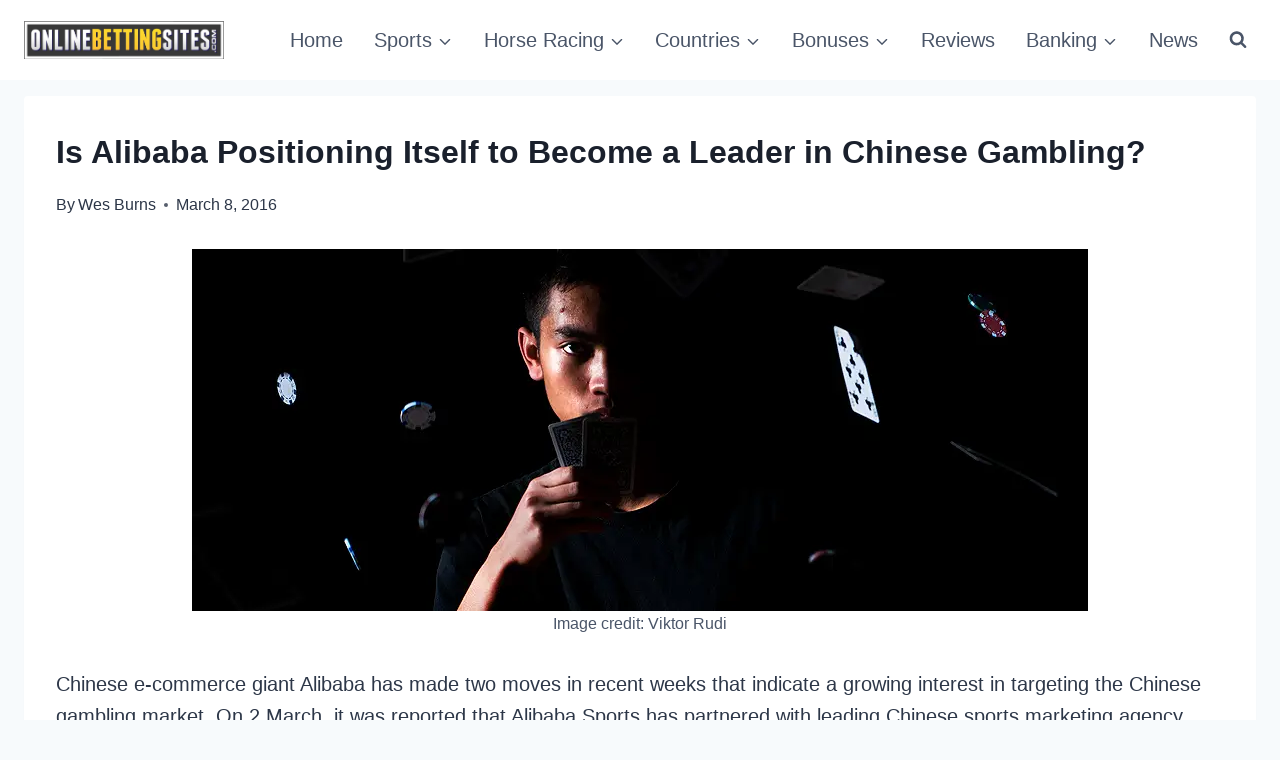

--- FILE ---
content_type: text/css; charset=UTF-8
request_url: https://www.onlinebettingsites.com/wp-content/plugins/kemoku/assets/app.css?ver=2.2.0
body_size: 7575
content:
.sb-wrapper{--color-ghost: #ffffff;line-height:1.5;a{&.decoration-none{text-decoration:none;border-bottom:none;border-top:none;box-shadow:none;transition:all .5s;&:hover,&:active,&:focus,&:visited{text-decoration:none;border-bottom:none;border-top:none;box-shadow:none}}&.sb-button{font-size:var(--table_button_font_size);font-weight:var(--button_font_weight);color:var(--button_text_color);background-color:var(--button_bg_color);box-shadow:var(--button_shadow);border-radius:var(--button_border_radius);&:hover{color:var(--button_text_color_hover);background-color:var(--button_bg_color_hover)}}}img{max-width:100%;height:auto}@keyframes kmk-pulse{0%{opacity:.5}50%{opacity:1}to{opacity:.5}}@keyframes kmk-shimmer{0%{background-position:-200px 0}to{background-position:calc(200px + 100%) 0}}}.sb-icon{display:inline-block;width:1em;height:1em;vertical-align:middle;fill:currentColor}.kmk-country-support{display:flex;align-items:center;gap:.5em;&.loading{width:100%;height:1.2em;background-color:#0000001a;border-radius:var(--section_border_radius);animation:kmk-pulse 2s linear infinite}svg{flex-shrink:0;width:1.2em;height:1.2em}&.supported{svg{stroke:var(--pros_cons_pro_icon_bg_color)}}&.unsupported{svg{stroke:var(--pros_cons_con_icon_bg_color)}}&.sb-review-geo{display:block;margin:1em 0;padding:1em;background-color:var(--section_bg_color);border-radius:var(--section_border_radius);box-shadow:var(--section_shadow);text-align:center;&.loading{height:auto;background-color:transparent;box-shadow:none;padding:0}svg{display:inline-block;width:2em;height:2em;&:last-of-type{margin-left:.5em}}span,a{display:block}.sb-country--bonus{margin-top:1.5em;font-weight:700;>a{max-width:max-content;margin:0 auto}}.sb-country--link{display:block;max-width:300px;margin:.5em auto 0;padding:.25em 1em;text-align:center;font-size:var(--cta_button_font_size);font-weight:var(--button_font_weight);color:var(--button_text_color);background-color:var(--button_bg_color);box-shadow:var(--button_shadow);border-radius:var(--button_border_radius);&:hover{color:var(--button_text_color_hover);background-color:var(--button_bg_color_hover)}}}}svg{&.sb-icon-star-full,&.sb-icon-star-half,&.sb-icon-star-empty{width:1.5em;height:1.5em;fill:var(--stars_color);@media (min-width: 600px){width:2em;height:2em}&.icon-small{width:1.2em;height:1.2em;&.icon-big{width:2.5em;height:2.5em}}}}.sb-listing-wrapper{margin:2em 0}.sb-listing-popup--button{margin-bottom:1em;padding:.35em 1em;background-color:var(--table_bg_color);border-radius:var(--button_border_radius);box-shadow:var(--button_shadow);svg,span{pointer-events:none}}.sb-listing .sb-item span.sb-item--country-support{&.loading{font-size:1em}}.sb-table{font-size:1em;.sb-item{position:relative;display:flex;flex-wrap:wrap;align-items:center;text-align:center;padding:.5em;color:var(--table_font_color);background-color:var(--table_bg_color);box-shadow:var(--section_shadow);&[data-hidden=true]{display:none}>span{flex-grow:1;flex-shrink:1;flex-basis:200px;padding:.25em}.sb-item--image{img{display:block;min-width:80px;max-width:160px;max-height:60px;margin:0 auto;box-shadow:none;border:0 none}}.sb-item--bonus{.bonus{display:block;font-size:var(--table_bonus_font_size);font-weight:700;line-height:1.2}.code{display:block;font-size:.8em;line-height:1.2}.sb-item--terms-notice,.sb-item--terms-link,.sb-item--terms-popup{display:block;font-size:.8em;line-height:1.2;button{appearance:none;background-color:transparent;border:0 none}}}.sb-item--rating{a{display:block}}.sb-item--button{a{display:block;width:100%;min-width:160px;max-width:220px;margin:0 auto;padding:.35em 1em}}.sb-item--country-support{width:100%;flex-basis:100%;margin-top:.25em;padding-top:0;padding-bottom:0;padding-left:1em;font-size:.8em}.sb-item--terms{width:100%;flex-basis:100%;font-size:.6em;text-align:left}&:hover{filter:brightness(96%);transition:filter .5s}}&.sb-table--altrows{.sb-item{&:nth-child(2n){filter:brightness(95%)}&:hover{filter:brightness(90%);transition:filter .5s}}}&.sb-table--spacing{.sb-item{margin-bottom:.5em;border-radius:var(--section_border_radius)}}&.sb-table--no-terms{.sb-item{.sb-item--terms{display:none}}}}.sb-grid{display:grid;grid-template-columns:repeat(auto-fit,minmax(220px,1fr));grid-gap:.5em;font-size:16px;.sb-item{display:grid;grid-template-rows:repeat(3,60px) 40px auto;grid-template-columns:1fr;align-items:center;text-align:center;padding:.5em 0;color:var(--table_font_color);background-color:var(--table_bg_color);box-shadow:var(--section_shadow);border-radius:var(--section_border_radius);&[data-hidden=true]{display:none}>span{padding:1em}.sb-item--image{img{display:block;min-width:80px;max-width:80%;max-height:60px;margin:0 auto;box-shadow:none;border:0 none}}.sb-item--bonus{display:grid;grid-template-columns:1fr;.bonus{font-size:var(--table_bonus_font_size);font-weight:700;line-height:1.2}.code{font-size:.8em;line-height:1.2}.sb-item--terms-notice,.sb-item--terms-link,.sb-item--terms-popup{display:block;font-size:.8em;line-height:1.2}}.sb-item--country-support{justify-content:center;max-width:120px;margin:0 auto;span{display:none}svg{width:1.6em;height:1.6em}}.sb-item--rating{display:grid;grid-template-columns:1fr}.sb-item--button{a{display:block;width:100%;max-width:220px;margin:0 auto;padding:.25em 1em}}.sb-item--terms{align-self:start;font-size:.7em}}&.sb-grid--no-terms{.sb-item{.sb-item--terms{display:none}}}}.sb-listing-popup{--listing_tools_popup_outer_color: rgba(2, 15, 44, .76);--listing_tools_popup_bg_color: #fff;--listing_tools_popup_font_color: #8d99a2;--listing_tools_popup_max_width: 440px;--listing_tools_popup_max_height: 90vh;--listing_tools_popup_border_radius: 4px;--listing_tools_headings_bg_color: var(--section_bg_color);--listing_tools_headings_border_radius: var(--listing_tools_popup_border_radius);--listing_tools_button_font_color: #565f66;--listing_tools_button_bg_color: var(--section_bg_color);--listing_tools_button_border_color: #d5dde3;--listing_tools_button_border_radius: 4px;--listing_tools_filter_sort_selected_color: var(--button_bg_color, green);--listing_tools_footer_button_bg_color: #d5dde3;--listing_tools_footer_button_font_color: inherit;position:fixed;inset:0;background-color:var(--listing_tools_popup_outer_color);z-index:1000;display:none;>div{position:relative;width:100%;height:100%;max-width:var(--listing_tools_popup_max_width);max-height:var(--listing_tools_popup_max_height);display:grid;grid-template-rows:3em 1fr 3em;margin-top:calc((100vh - var(--listing_tools_popup_max_height)) / 2);margin-left:auto;margin-right:auto;background-color:var(--listing_tools_popup_bg_color);border-radius:var(--listing_tools_popup_border_radius);>div{overflow-y:scroll}>span{display:block;padding:.75em 2em .5em;background-color:var(--listing_tools_headings_bg_color);&.sb-listing-popup--header{border-radius:var(--listing_tools_popup_border_radius) var(--listing_tools_popup_border_radius) 0 0}&.sb-listing-popup--footer{border-radius:0 0 var(--listing_tools_popup_border_radius) var(--listing_tools_popup_border_radius);display:flex;justify-content:space-between;button{height:100%;display:block;padding:0 1.5em;border-radius:var(--listing_tools_button_border_radius);color:var(--listing_tools_footer_button_font_color);background-color:var(--listing_tools_footer_button_bg_color)}}}}}.sb-listing-sorting{padding:1em 2em;color:var(--listing_tools_popup_font_color);>span{display:block;padding:.35em 0 .35em 1.5em;margin-bottom:.5em;font-weight:700;color:var(--table_font_color);background-color:var(--listing_tools_headings_bg_color);border-radius:var(--listing_tools_headings_border_radius)}ul{list-style-type:none;display:flex;align-items:center;padding-left:0;li{button{display:flex;align-items:center;padding:.25em .75em;font-size:1em;color:var(--listing_tools_button_font_color);background-color:var(--listing_tools_button_bg_color);border:1px solid var(--listing_tools_button_border_color);border-left-width:0;span{margin-right:4px;font-weight:700;pointer-events:none;display:none}&[data-sort-order=NONE]{span[data-order=NONE]{display:block}}&[data-sort-order=ASC]{span[data-order=ASC]{display:block;color:var(--listing_tools_filter_sort_selected_color)}}&[data-sort-order=DESC]{span[data-order=DESC]{display:block;color:var(--listing_tools_filter_sort_selected_color)}}}&:first-child{button{border-left:1px solid var(--listing_tools_button_border_color);border-radius:var(--listing_tools_button_border_radius) 0 0 var(--listing_tools_button_border_radius)}}&:last-child{button{border-radius:0 var(--listing_tools_button_border_radius) var(--listing_tools_button_border_radius) 0}}}}}.sb-listing-filters{display:grid;gap:1em;padding:1em 2em;color:var(--listing_tools_popup_font_color);.sb-listing-filters-block-heading{display:block;margin-bottom:.5em;padding:.35em 0 .35em 1.5em;font-weight:700;color:var(--table_font_color);background-color:var(--listing_tools_headings_bg_color);border-radius:var(--listing_tools_headings_border_radius)}input[type=search]{display:block;width:100%;height:2em;margin-bottom:.5em;padding-left:.5em;border:1px solid var(--listing_tools_button_border_color);border-radius:var(--listing_tools_button_border_radius)}ul{margin-bottom:.5em;padding-left:0;list-style-type:none;max-height:12em;overflow-y:scroll}label{display:flex;align-items:center;.sb-checkbox{display:inline-block;width:1em;height:1em;margin-right:.5em;border:1px solid var(--listing_tools_button_border_color)}input[type=checkbox]{appearance:none;position:absolute;width:0;height:0;border-width:0;background-color:transparent}&.selected{.sb-checkbox{background-color:var(--listing_tools_filter_sort_selected_color);background-image:url("data:image/svg+xml;charset=utf8,%3Csvg width='12' height='9' viewBox='0 0 12 9' fill='none' xmlns='http://www.w3.org/2000/svg'%3E%3Cpath d='M3.575 6.38752L9.475 0.487524C9.65833 0.304191 9.89167 0.212524 10.175 0.212524C10.4583 0.212524 10.6917 0.304191 10.875 0.487524C11.0583 0.670857 11.15 0.904191 11.15 1.18752C11.15 1.47086 11.0583 1.70419 10.875 1.88752L4.275 8.48752C4.075 8.68752 3.84167 8.78752 3.575 8.78752C3.30833 8.78752 3.075 8.68752 2.875 8.48752L0.275 5.88752C0.0916663 5.70419 0 5.47086 0 5.18752C0 4.90419 0.0916663 4.67086 0.275 4.48752C0.458333 4.30419 0.691667 4.21252 0.975 4.21252C1.25833 4.21252 1.49167 4.30419 1.675 4.48752L3.575 6.38752Z' fill='%23fff'/%3E%3C/svg%3E");background-repeat:no-repeat;background-position:2px 2px;background-size:.8em}}}.sb-listing-filters-block{&[data-filter-key=rating]{ul{display:grid;grid-template-columns:repeat(5,1fr);gap:0;li{label{display:flex;align-items:center;padding:.25em 0 .25em .5em;font-size:1em;color:var(--listing_tools_button_font_color);background-color:var(--listing_tools_button_bg_color);border:1px solid var(--listing_tools_button_border_color);border-right-width:0;cursor:pointer;svg{display:inline;width:1.2em;height:1.2em;margin-right:2px;padding-bottom:1px;fill:var(--stars_color)}&.selected{svg{fill:var(--listing_tools_filter_sort_selected_color)}}}&:first-child{label{border-radius:4px 0 0 4px}}&:last-child{label{border-radius:0 4px 4px 0;border-right-width:1px}}input[type=checkbox]{appearance:none}}}}}}.sb-listing-limiting{button{display:block;width:100%;min-width:160px;max-width:220px;margin:1em auto 0;padding:.35em 1em;font-size:var(--table_button_font_size);font-weight:var(--button_font_weight);color:inherit;background-color:var(--table_bg_color);box-shadow:var(--button_shadow);border-radius:var(--button_border_radius);&:hover{filter:brightness(95%);transition:filter .5s}}}.sb-listing-tools[data-all-loaded=true]{.sb-listing-limiting{button{display:none}}}.sb-table-payments{--color-light-gray: #f1f5f9;--color-dark-gray: #cbd5e1;--color-darker-gray: #64748b;--color-logo-bg: #082f49;--color-highlight-1: var(--button_bg_color);--color-highlight-2: #075985;--section_shadow: 0 0 5px rgba(7, 89, 133, .35);--shadow: var(--section_shadow);--shadow-hover: 0 1px 12px rgb(7, 89, 133, .3);--section_border_radius: 6px;--radius: var(--section_border_radius);--column-width-logo: 160px;--column-width-rating--base-5: 170px;--column-width-rating--base-10: 220px;--column-width-bonus: 1fr;--column-width-payments: 260px;--column-width-buttons: 180px;.sb-item{display:grid;grid-template-columns:100px 1fr;gap:.5em;margin-bottom:1em;padding:1em;border-radius:var(--radius);box-shadow:var(--shadow);transition:all .3s linear;&:hover{box-shadow:var(--shadow-hover)}.sb-item--image{grid-column:1;grid-row:1;align-content:center;padding:1em;background-color:var(--color-logo-bg);border-radius:var(--radius)}.sb-item--rating-name{grid-column:2;grid-row:1;display:grid;border:1px solid var(--color-dark-gray);border-radius:var(--radius);.sb-item--name{display:block;padding:0 .5em;font-weight:700;color:var(--color-highlight-2)}.sb-item--rating{display:flex;align-items:center;margin:.5em 0;padding:0 .5em}.stars{height:28px;padding:1px 4px;border:1px solid var(--color-highlight-2);border-radius:var(--radius) 0 0 var(--radius);svg{width:.85em;height:.85em}}.value{display:flex;align-items:center;height:28px;padding:4px;font-size:.85em;font-weight:700;color:#fff;background-color:var(--color-highlight-2);border:1px solid var(--color-highlight-2);border-radius:0 var(--radius) var(--radius) 0}.feature{padding:0 .5em;font-size:.9em;background-color:var(--color-light-gray);border-radius:0 0 var(--radius) var(--radius)}}.sb-item--bonus{grid-column:1/3;grid-row:3;background-image:url([data-uri]);background-size:40px;background-position:-2px -2px;border:1px solid var(--color-dark-gray);border-radius:var(--radius);.bonus{display:block;padding:1em .5em;font-weight:700;color:var(--color-highlight-1)}.code-terms{display:flex;align-items:center;justify-content:space-between;padding:.25em .5em;background-color:var(--color-light-gray);border-radius:0 0 var(--radius) var(--radius)}.code{font-size:.75em;svg{pointer-events:none;width:1.1em;height:1.1em;margin-right:4px;color:var(--color-darker-gray);&.sb-icon-copy{color:var(--color-highlight-2);cursor:pointer}}}.sb-item--terms-notice,.sb-item--terms-popup,.sb-item--terms-link{font-size:.75em}}.sb-item--payouts{grid-column:1/3;grid-row:4;display:block;padding:.5em;background-color:var(--color-light-gray);border:1px solid var(--color-dark-gray);border-radius:var(--radius);background-image:url([data-uri]);background-size:48px;background-position:98%;background-repeat:no-repeat;.label{display:block;font-size:.85em;font-weight:700;color:var(--color-highlight-2)}}.sb-item--payment-methods{grid-column:1/3;grid-row:5;display:block;padding:.5em;background-color:var(--color-light-gray);border:1px solid var(--color-dark-gray);border-radius:var(--radius);.label{display:block;margin-bottom:.25em;font-size:.85em;font-weight:700;color:var(--color-highlight-2)}.list{display:flex;svg{width:1.8em;height:auto;margin-right:4px}}}.sb-item--button{grid-column:1/3;grid-row:6;a{display:block;padding:.5em;text-align:center;border-radius:var(--radius)}}.sb-item--link{grid-column:1/3;grid-row:7;a{display:block;padding:.25em;text-align:center;background-color:var(--color-light-gray);border-radius:var(--radius)}}&.rating-base-10{.sb-item--rating-name{.stars{display:none}.value{border-radius:var(--radius)}}}.sb-item--country-support{grid-column:1/3;grid-row:2;font-size:.8em}}}@media (min-width: 420px){.sb-table-payments{.sb-item.rating-base-10{.sb-item--rating-name{.stars{display:block;padding:1px 4px}.value{border-radius:0 var(--radius) var(--radius) 0}}}}}@media (min-width: 1024px){.sb-table-payments{.sb-item{row-gap:.25em;grid-template-rows:48px 48px;&.rating-base-5{grid-template-columns:var(--column-width-logo) var(--column-width-rating--base-5) var(--column-width-bonus) var(--column-width-payments) var(--column-width-buttons)}&.rating-base-10{grid-template-columns:var(--column-width-logo) var(--column-width-rating--base-10) var(--column-width-bonus) var(--column-width-payments) var(--column-width-buttons)}.sb-item--image{grid-column:1;grid-row:1/3}.sb-item--rating-name{grid-column:2;grid-row:1/3;.feature{height:28px;display:flex;align-items:center;align-self:end}}.sb-item--bonus{grid-column:3;grid-row:1/3;display:grid;grid-template-rows:1fr 28px;.bonus{align-content:center;padding:0 .5em;font-size:1.2em}}.sb-item--payouts{grid-column:4;grid-row:1;padding-top:.25em;padding-bottom:0;background-size:40px;.label{line-height:1}.value{font-size:.85em;line-height:1}}.sb-item--payment-methods{grid-column:4;grid-row:2;padding-top:.25em;padding-bottom:0;.label{margin-bottom:0;line-height:1.2}svg{width:1.6em;height:1.6em}}.sb-item--button{grid-column:5;grid-row:1}.sb-item--link{grid-column:5;grid-row:2;text-align:center;a{display:inline-block;padding:0;font-size:.9em;background-color:transparent;border-bottom:1px solid;border-radius:0}}.sb-item--country-support{grid-column:1/6;grid-row:3;&.loading{margin-top:.6em}span,svg{margin-top:.5em}}}}}.sb-grid-bonus{--item-rows: 1fr 4rem 2rem 2.4rem 3rem;--item-bg-color: #fff;--item-fg-color: #333;--item-border-color: #d8dfe8;--bonus-bg-color: #124588;--bonus-fg-color: #f1f1f1;--bonus-font-size: 1.6em;--bonus-font-weight: 400;gap:1em;.sb-item{grid-template-rows:var(--item-rows);align-items:stretch;gap:.5rem;margin-bottom:0;padding:0;color:var(--bonus-fg-color);background-color:var(--item-bg-color);border:1px solid var(--item-border-color);border-radius:var(--section_border_radius);box-shadow:none;&:hover{box-shadow:var(--section_shadow)}>span{padding:0}.sb-item--bonus{position:relative;display:block;padding:2rem;background-color:var(--bonus-bg-color);border-radius:var(--section_border_radius) var(--section_border_radius) 0 0;.bonus{display:flex;align-items:center;justify-content:center;font-size:var(--bonus-font-size);font-weight:var(--bonus-font-weight);margin-bottom:.25em}.code{position:absolute;bottom:6px;left:8px;font-size:.7rem;svg{pointer-events:none;width:.85rem;height:.85rem}.sb-icon-copy-disabled{margin-right:4px}}.terms{position:absolute;bottom:6px;right:8px;width:100%;display:flex;justify-content:end;>span{font-size:.7rem}}}.sb-item--image{a{img{width:auto;height:3em;margin:1rem auto 0}}}.sb-item--feature{display:block;color:var(--item-fg-color);font-size:.8em;text-align:center}.sb-item--country-support{color:var(--item-fg-color);text-align:center;max-width:80%;padding-top:0;padding-bottom:0;font-size:.8em;&.loading{height:auto}svg{width:1em;height:1em}span{font-size:inherit;display:inline-block}}.sb-item--link{align-self:end;padding-bottom:1em;a{color:var(--item-fg-color)}}.sb-item--button{padding:0 1em;a{max-width:unset}}}}.sb-geo-listing-wrapper{display:grid;gap:.5em;margin:1em 0}.sb-geo-listing-loader{width:100%;height:6em;background:linear-gradient(90deg,#f0f0f0 25%,#e0e0e0,#f0f0f0 75%);background-size:200px 100%;border-radius:var(--section_border_radius);animation:kmk-shimmer 1.5s infinite;&:nth-child(1){animation-delay:0s}&:nth-child(2){animation-delay:.2s}&:nth-child(3){animation-delay:.4s}}.sb-grid,.sb-grid_bonus{.sb-geo-listing-wrapper{grid-template-columns:repeat(auto-fit,minmax(220px,1fr))}.sb-geo-listing-loader{height:12em}}.sb-listing-404{background-color:#fff;color:#333;border:2px solid #960a4b;padding:1em;text-align:center;font-size:1.2em;margin-bottom:1em}.sb-cta{margin-top:2em;margin-bottom:1em;font-size:1em;.sb-cta--headline{margin:0 0 .25em;padding:0 1em;font-size:var(--cta_heading_font_size);font-weight:var(--cta_heading_font_weight)}.sb-cta--wrapper{align-items:center;display:flex;flex-wrap:wrap;padding:1em;border-bottom:var(--cta_border_width) solid var(--cta_border_color);border-top:var(--cta_border_width) solid var(--cta_border_color);.sb-cta-wrapper--content{flex:2 2 220px;font-weight:var(--cta_content_font_weight)}.sb-cta-wrapper--button{flex:1 1 160px;a{display:block;max-width:300px;margin:0 auto;padding:.25em 1em;text-align:center;font-size:var(--cta_button_font_size);font-weight:var(--button_font_weight);color:var(--button_text_color);background-color:var(--button_bg_color);box-shadow:var(--button_shadow);border-radius:var(--button_border_radius);&:hover{color:var(--button_text_color_hover);background-color:var(--button_bg_color_hover)}}}}@media (max-width: 480px){&.sb-cta--sticky{.sb-cta--wrapper{--cta_content_font_weight: 400;align-items:flex-start}.sb-cta-wrapper--content{line-height:1.2}}}@media (max-width: 640px){&.sb-cta--sticky{position:fixed;bottom:0;left:0;right:0;margin-bottom:0;background-color:var(--sticky_cta_bg_color, #fff);opacity:0;z-index:100;transition:opacity .2s ease-in-out;&.sb-cta--sticky-visible{opacity:1}.sb-cta--wrapper{gap:1.5em;flex-wrap:nowrap;border-top-width:var(--sticky_cta_border_width, var(--cta_border_width));border-top-color:var(--sticky_cta_border_color, var(--cta_border_color));border-bottom-width:var(--sticky_cta_border_width, var(--cta_border_width));border-bottom-color:var(--sticky_cta_border_color, var(--cta_border_color))}.sb-cta-wrapper--button{flex-basis:130px;a{max-width:max-content;margin-left:auto;margin-right:0}}}}}.widget{.sb-grid{margin-bottom:0;margin-top:0}}.sb-sportsbooks-widget{.sb-wrapper{display:grid;grid-template-columns:1fr 1fr;grid-template-rows:1fr;align-items:center;justify-content:center;text-align:center;grid-gap:.5em;margin:.5em 0;padding:.5em 0;background-color:var(--table_bg_color);box-shadow:var(--section_shadow);border-radius:var(--section_border_radius);.sb-item--image{img{max-width:120px;margin:0 auto}}.sb-item--bonus{.bonus{font-weight:700}.code{display:block;font-size:.8em}}.sb-item--rating{a{display:block;font-size:.8em}svg{width:.8em;height:.8em}}.sb-item--button a{padding:.35em 1em}.sb-item--terms{display:none}}&.sb-sportsbooks-widget__with-terms{.sb-item--terms{grid-column:span 2}.sb-item--terms,.sb-item--terms-link,.sb-item--terms-notice,.sb-item--terms-popup{display:block;font-size:.7em;button{appearance:none;background-color:transparent;border:0 none}}}}.sb-block-wrapper{display:grid;grid-template-columns:repeat(auto-fit,minmax(16rem,1fr));gap:1em;margin:1em auto 2em;padding:1em;background-color:var(--section_bg_color);box-shadow:var(--section_shadow);border-radius:var(--section_border_radius);&.sb-block-wrapper--more{.sb-block-wrapper--item-toggle{display:inherit;span,svg{pointer-events:none}span:has(svg){padding:.25em 0;display:flex;align-items:center;justify-content:center;color:var(--table_font_color);background-color:var(--color-ghost);border-radius:var(--section_border_radius);pointer-events:none;svg{transform:rotate(180deg)}}span[data-collapsed]{display:none}span[data-expanded]{display:block}}&.sb-block-wrapper--collapsed{.sb-block-wrapper--item-toggle{svg{transform:rotate(0)}span[data-collapsed]{display:block}span[data-expanded]{display:none}}}}}.sb-block-wrapper--item{display:grid;gap:.4em;grid-template-columns:3em 1fr;align-items:center;padding:.5em 1em;line-height:1.2;border:1px solid var(--color-ghost);border-radius:var(--section_border_radius);transition:all .5s;&:hover{border-color:transparent;box-shadow:var(--section_shadow)}&.sb-block-wrapper--item-toggle{display:none}&:has(.sb-block-wrapper--cta--link){background-color:var(--color-ghost, #fff)}}.sb-block-wrapper--cta--image{padding:.5em;text-align:center;background-color:var(--button_text_color);border-radius:var(--section_border_radius)}.widget{.sb-block-wrapper{grid-template-columns:repeat(auto-fit,minmax(4rem,1fr));.sb-block-wrapper--item{svg{margin-right:auto;margin-left:auto}span:nth-child(2){display:none}}}}.sb-ratings{margin:1em auto 2em;padding:1em;background-color:var(--section_bg_color);box-shadow:var(--section_shadow);border-radius:var(--section_border_radius);.sb-ratings--item{--progress-bar-height: 10px;--progress-bar-border-radius: 8px;--progress-bar-bg-color: #fff;--progress-bar-color: var(--stars_color);display:flex;flex-wrap:wrap;&:not(:last-child){margin-bottom:1em}>span{flex-grow:1;flex-shrink:0;flex-basis:200px;font-weight:700;line-height:1}>.sb-progress{display:flex;align-items:center;gap:12px;& span{display:block;border-radius:var(--progress-bar-border-radius);&:first-child{width:100%;height:var(--progress-bar-height);background-color:var(--progress-bar-bg-color);>span{background-color:var(--progress-bar-color);height:100%}}&:last-child{width:72px;text-align:right}}}a.sb-button{display:block;width:100%;padding:6px 0;text-align:center}.sb-rating-cta--star{>a{max-width:12em}}}}.sb-hero{display:grid;gap:1.5em;margin:1em auto 2em;padding:2em 1em;font-size:1em;font-size:16px;text-align:center;background-color:#f1f5f8;background-color:var(--section_bg_color);box-shadow:0 2px 4px #0000001a;box-shadow:var(--section_shadow);border-radius:.25em;border-radius:var(--section_border_radius);>span{display:block;&.sb-hero--image{margin-left:auto;margin-right:auto;a{display:block;img{display:block;border:0 none;box-shadow:none}}}&.sb-hero--geo{>span{flex-wrap:wrap;justify-content:center;max-width:max-content;margin:0 auto;min-width:20em;&.loading{height:4em}>span{flex-shrink:0;width:100%}>svg{width:2em;height:2em}}}&.sb-hero--rating{display:grid;grid-template-columns:1fr}&.sb-hero--bonus{display:grid;>span{&.sb-hero--bonus--text{font-size:2em;font-size:var(--hero_bonus_font_size);font-weight:700;font-weight:var(--hero_bonus_font_weight)}&.sb-hero--bonus--code{display:flex;align-items:center;justify-content:center;gap:.5em;font-weight:400;max-width:max-content;margin:0 auto;svg{pointer-events:none}}}}&.sb-hero--button{>.sb-button{display:block;max-width:300px;margin:0 auto;padding:.25em 0;font-size:var(--hero_button_font_size)}}&.sb-hero--terms{.sb-hero--terms--terms,.sb-hero--terms--terms-link,.sb-hero--terms--terms-popup{display:block;max-width:450px;margin:0 auto;font-size:var(--hero_terms_font_size);line-height:1.2em}.sb-hero--terms--terms-link,.sb-hero--terms--terms-popup{font-size:.9em}}}@media screen and (min-width: 768px){&.sb-hero__cols-2{grid-template-columns:repeat(2,1fr);align-items:start;>span{&.sb-hero--image{grid-column:1;grid-row:1}&.sb-hero--geo{grid-column:1;grid-row:3;>span{&.loading{height:3.5em}svg{width:1.5em;height:1.5em}}}&.sb-hero--rating{grid-column:1;grid-row:2;svg{width:1.5em;height:1.5em}}&.sb-hero--bonus{grid-column:2;grid-row:1}&.sb-hero--button{grid-column:2;grid-row:2}&.sb-hero--terms{max-width:450px;margin:0 auto;grid-column:2;grid-row:3;.sb-hero--terms--terms,.sb-hero--terms--terms-link,.sb-hero--terms--terms-popup{max-width:unset}}}&.sb-hero__terms_bellow-bonus{.sb-hero--button{grid-row:3}.sb-hero--terms{grid-row:2}}}}}.sb-pros-cons{display:grid;grid-template-columns:repeat(auto-fit,minmax(200px,1fr));margin:1em auto 2em;background-color:var(--section_bg_color);box-shadow:var(--section_shadow);border-radius:var(--section_border_radius);>div{padding:1em;h3{margin-top:0;margin-bottom:1em;font-size:var(--pros_cons_heading_font_size);font-weight:var(--pros_cons_heading_font_weight)}>span{display:flex;align-items:start;margin-bottom:.5em;padding-bottom:.25em;border-bottom:1px solid var(--color-ghost);&:last-child{margin-bottom:0;padding-bottom:0;border-bottom:0 none}}.sb-pros-cons--icon{flex-shrink:0;height:1.75em;width:1.75em;display:flex;align-items:center}.sb-pros-cons--text{line-height:1.75em}svg{stroke-width:1.5;flex-shrink:0;width:20px;height:20px;&.sb-icon-pros{stroke:var(--pros_cons_pro_icon_bg_color)}&.sb-icon-cons{stroke:var(--pros_cons_con_icon_bg_color)}}}}.sb-info-table{margin:1em auto 2em;padding:1em;background-color:var(--section_bg_color);box-shadow:var(--section_shadow);border-radius:var(--section_border_radius)}.sb-info--item{display:grid;grid-template-columns:2em 1fr;@media (min-width: 768px){grid-template-columns:2em 240px 1fr}align-items:center;margin-bottom:.5em;padding-bottom:.25em;border-bottom:1px solid var(--color-ghost);&:last-child{margin-bottom:0;padding-bottom:0;border-bottom:0 none}}.sb-info--item--value{grid-column:span 2;padding-left:2em;@media (min-width: 768px){grid-column:span 1;padding-left:0}font-weight:700}.sb-info--item--icon{display:flex;align-items:center;justify-content:center;width:1lh;height:1lh;svg{width:20px;height:20px;stroke:var(--button_bg_color);stroke-width:1.5;fill:none}}.widget{.sb-info--item{grid-template-columns:2em 1fr;.sb-info--item--value{grid-column:span 2;padding-left:2em}}}.sb-currency--symbol{padding:.5em;text-align:center;font-family:Courier New,Courier,monospace;font-weight:700;color:var(--table_font_color);background-color:var(--color-ghost);border-radius:var(--section_border_radius)}.sb-payment-method--icon{width:3em;height:auto;max-height:2.4em}.sb-sport--icon{width:3em;height:auto;max-height:2.4em}.sb-country--flag{width:2.5em;height:auto}.sb-us-states__map{--color-neutral: oklch(.869 .022 252.894);--color-supported: oklch(.765 .177 163.223);--color-unsupported: oklch(.808 .114 19.571);--color-supported-active: oklch(.432 .095 166.913);--color-unsupported-active: oklch(.637 .237 25.331);--color-text: oklch(.554 .046 257.417);position:relative;display:block;margin:1em auto 2em;padding:1em;background-color:var(--section_bg_color);box-shadow:var(--section_shadow);border-radius:var(--section_border_radius)}.sb-us-states__map--cta{display:block;padding:1em;text-align:center;@media (min-width: 768px){position:absolute;bottom:0;right:0}span{display:block;margin-bottom:.5em;font-weight:700}.sb-button{display:block;padding:.5em 1em}}.sb-services{margin:1em auto 2em;padding:1em;background-color:var(--section_bg_color);border-radius:var(--section_border_radius);box-shadow:var(--section_shadow);.sb-services--heading{margin-bottom:1em;font-weight:700}.sb-services--wrapper{display:grid;gap:2em;grid-template-columns:repeat(auto-fit,minmax(16rem,1fr))}svg{fill:var(--stars_color);background-color:var(--color-ghost);border-radius:50%;padding:.175em}ul{list-style-type:none;display:flex;flex-direction:column;justify-content:center;margin:0}li{&:not(:last-child){margin-bottom:.25em}.sb-block-wrapper--item{grid-template-columns:2em 1fr}}.sb-services--cta{display:flex;flex-direction:column;align-items:center;justify-content:center;text-align:center;padding:1em;color:var(--table_font_color);border:1px solid var(--color-ghost);border-radius:var(--section_border_radius)}.sb-services--cta img{display:block;max-height:4em}.sb-services--cta--bonus{margin:.5em 0;font-size:var(--cta_button_font_size);font-weight:var(--cta_content_font_weight)}.sb-services--cta .sb-button{font-size:var(--cta_heading_font_size);font-weight:var(--cta_heading_font_weight);padding:.25em 2em}}.tippy-box[data-animation=fade][data-state=hidden]{opacity:0}[data-tippy-root]{max-width:calc(100vw - 10px)}.tippy-box{position:relative;background-color:#333;color:#fff;border-radius:4px;font-size:14px;line-height:1.4;white-space:normal;outline:0;transition-property:transform,visibility,opacity}.tippy-box[data-placement^=top]>.tippy-arrow{bottom:0}.tippy-box[data-placement^=top]>.tippy-arrow:before{bottom:-7px;left:0;border-width:8px 8px 0;border-top-color:initial;transform-origin:center top}.tippy-box[data-placement^=bottom]>.tippy-arrow{top:0}.tippy-box[data-placement^=bottom]>.tippy-arrow:before{top:-7px;left:0;border-width:0 8px 8px;border-bottom-color:initial;transform-origin:center bottom}.tippy-box[data-placement^=left]>.tippy-arrow{right:0}.tippy-box[data-placement^=left]>.tippy-arrow:before{border-width:8px 0 8px 8px;border-left-color:initial;right:-7px;transform-origin:center left}.tippy-box[data-placement^=right]>.tippy-arrow{left:0}.tippy-box[data-placement^=right]>.tippy-arrow:before{left:-7px;border-width:8px 8px 8px 0;border-right-color:initial;transform-origin:center right}.tippy-box[data-inertia][data-state=visible]{transition-timing-function:cubic-bezier(.54,1.5,.38,1.11)}.tippy-arrow{width:16px;height:16px;color:#333}.tippy-arrow:before{content:"";position:absolute;border-color:transparent;border-style:solid}.tippy-content{position:relative;padding:5px 9px;z-index:1}
/*!
Plugin Name: Kemoku
Plugin URI: https://dinomatic.com/plugins/kemoku
Author: DinoMatic [https://dinomatic.com]
*/


--- FILE ---
content_type: text/css;charset=UTF-8
request_url: https://www.onlinebettingsites.com/?code-snippets-css=1&ver=50
body_size: 447
content:
.kadence-conversion .sb-listing-wrapper.sb-wrapper{margin:0}.kadence-conversion-banner{max-width:calc(1290px - (var(--global-content-edge-padding))*2);margin:auto}.sb-item--terms-popup button{background-color:#fff0;color:#000;font-size:14px;padding:0}.sb-item--terms-popup button:hover{box-shadow:none}.single-content .sb-us-states__item img{display:block}.kadence-conversion-banner{max-width:calc(1290px - (var(--global-content-edge-padding))*2);margin:auto}@media (min-width:992px){.kk-review-hero--left .kk-review-hero--bonus{--kk_hero_bonus_font_size:48px}}@media (min-width:992px){.kk-review-hero--left .kk-review-hero--brand{flex-wrap:nowrap}}.sb-table .sb-item .sb-item--image img{max-height:80px}.sb-item--bonus .code{margin-top:8px}.sb-table .sb-item .sb-item--bonus span.code{display:none}.kadence-conversion .sb-listing-wrapper.sb-wrapper{margin:0}@media (max-width:991px){.kk-review-hero--logo{--kk_hero_logo_width:100%;--kk_hero_logo_height:100%}}.entry-content .wp-block-kadence-tabs .kt-tabs-title-list li.kt-tab-title-active{z-index:unset}.sb-listing-wrapper+.sb-listing-wrapper{margin-top:-2em}@media (min-width:768px){.sb-ratings .sb-ratings--item{max-width:900px;margin:auto;gap:3rem}.sb-pros-cons>div.pros{max-width:450px;margin-left:auto;padding-left:0}.sb-pros-cons>div.cons{max-width:450px;margin-right:auto}}span.kk-review-hero--terms{--kk_hero_terms_font_size:10px}.wp-block-kadence-tableofcontents .kb-table-of-content-wrap{text-align:center;padding:20px!important}.wp-block-kadence-tableofcontents ul{text-align:left;display:inline-block;max-width:900px;width:100%}.sb-grid .sb-item .sb-item--bonus span.code{display:none}.kk-review-hero--left .kk-review-hero--name{--kk_hero_name_font_size:24px}.kadence-conversion-inner .sb-table{margin:0!important}.kadence-conversion-wrap.kadence-conversion-banner .kadence-conversion-inner{padding:0!important}html.js-focus-visible{padding-bottom:105px!important}.sb-hero--bonus--code{color:#e91c2e;font-size:16px;font-weight:700}@media (min-width:992px){.kk-review-hero.sb-wrapper{align-items:start}}.sb-item .sb-item--bonus .code{font-size:16px;font-weight:700;color:#e91c2e;}@media (max-width:460px){.sb-table .sb-item .sb-item--image img{max-width:220px;max-height:100%}}.sb-grid .sb-item{grid-template-rows:1fr 70px 30px 60px}.sb-grid .sb-item .sb-item--image img{max-height:unset}.kadence-conversion-inner .sb-table .sb-item .sb-item--image img{max-height:40px;width:auto}.kadence-element-wrap .sb-table{margin-bottom:0}@media (max-width:768px){.single-states .content-area,.single-sportsbook .content-area{margin-top:0!important}}

--- FILE ---
content_type: application/javascript; charset=UTF-8
request_url: https://www.onlinebettingsites.com/wp-content/plugins/kemoku/assets/app.js?ver=2.2.0
body_size: 15879
content:
(()=>{var C={listingWrapperClass:"sb-listing-wrapper",wrapperClass:"sb-listing-tools",popupClass:"sb-listing-popup",popupOpenButtonClass:"sb-listing-popup--button",popupApplyButtonClass:"sb-listing-popup--apply",popupResetButtonClass:"sb-listing-popup--reset",filtersBlockClass:"sb-listing-filters-block",filtersCheckboxClass:"sb-listing-filters--checkbox",limitingWrapperClass:"sb-listing-limiting",ListingWrapper:e=>e.closest(`.${C.listingWrapperClass}`),Listing:e=>document.querySelector(`.sb-listing[data-element-id="${e}"]`),Wrapper:e=>e.closest(`.${C.wrapperClass}`),Popup:{get:e=>e.querySelector(`.${C.popupClass}`),open:e=>{e.style.display="block"},close:e=>{e.style.display="none"}}};var ie={get:e=>JSON.parse(e.dataset.filters||null)||{},set:(e,t)=>{e.dataset.filters=t?JSON.stringify(t):""},update:(e,t,r)=>{let o=ie.get(e);return t&&r&&(o[t]=o[t]===r?"":r),ie.set(e,o),o},reset:e=>{ie.set(e,""),e.querySelectorAll("label").forEach(t=>ie.Checkbox.off(t))},Checkbox:{on:e=>e.classList.add("selected"),off:e=>e.classList.remove("selected")}};var ee={get:e=>JSON.parse(e.dataset.sorting||null)||{},set:(e,t)=>{e.dataset.sorting=t?JSON.stringify(t):""},update:(e,t,r)=>{let o,n=ee.get(e);return Object.keys(n).length&&t===n.key?(n.order=n.order==="DESC"?"ASC":"DESC",o=n):o={key:t,order:r},ee.set(e,o),o},reset:e=>{ee.set(e,""),e.querySelectorAll("button[data-sort-order]").forEach(t=>ee.Button.reset(t))},Button:{key:e=>e.dataset.sortKey,order:e=>{let t=e.dataset.sortOrder;t==="NONE"&&(t="ASC");let r=t==="DESC"?"ASC":"DESC";return e.dataset.sortOrder=r,r},reset:e=>{e.dataset.sortOrder="NONE"}}};var Q={get:e=>JSON.parse(e.dataset.limiting||null)||{},set:(e,t)=>{e.dataset.limiting=t?JSON.stringify(t):""},update:e=>{let t=Q.get(e);return Object.keys(t).length||(t.initial=parseInt(e.dataset.initial),t.perPage=parseInt(e.dataset.perPage),t.page=1),t.page=parseInt(t.page)+1,Q.set(e,t),t},reset:e=>{let t=Q.get(e);return t.page=1,Q.set(e,t),t},Manual:{getHiddenItems:e=>C.Listing(e.dataset.elementId).querySelectorAll('[data-hidden="true"]'),showHiddenItems:e=>{Array.from(Q.Manual.getHiddenItems(e)).slice(0,Q.get(e).perPage).forEach(t=>{t.dataset.hidden="false"})}}};var Fe=async(e,t="json")=>{let r=await window.fetch(Kemoku.ajaxUrl,{method:"POST",headers:{"Content-Type":"application/x-www-form-urlencoded; charset=utf-8"},body:e});return t==="text"?await r.text():await r.json()},_r=async e=>{if(!e.dataset.copyText)return;await navigator.clipboard.writeText(e.dataset.copyText||"");let t=e.parentElement.querySelector("[data-copy-target]");t&&(t.innerText="Copied.",setTimeout(()=>{t.innerText=e.dataset.copyText},1e3))};window.kemokuCopy=_r;var tt=async(e,t,r,o,n)=>{let a=new URLSearchParams;a.append("action","modify-listing"),a.append("filters",JSON.stringify(e)),a.append("sorting",JSON.stringify(t)),a.append("limiting",JSON.stringify(r)),a.append("query",o.closest(".sb-listing-wrapper").dataset.atts||""),a.append("method",n);let s=await Fe(a),u=C.Wrapper(o),f=C.Listing(u.dataset.elementId);f.innerHTML=n!=="limiting"?s.html:`${f.innerHTML}${s.html}`,u.dataset.total=s.count};document.addEventListener("click",async e=>{let t=null;if(e.target.closest(`.${C.listingWrapperClass}`)&&(t=C.ListingWrapper(e.target)),e.target.classList.contains(C.popupOpenButtonClass)){let r=document.querySelector(`.${C.wrapperClass}[data-element-id="${e.target.dataset.elementId}"]`),o=C.Popup.get(r);C.Popup.open(o)}if(e.target.classList.contains(C.popupApplyButtonClass)){let r=C.Wrapper(e.target),o=C.Popup.get(r);o&&C.Popup.close(o)}if(e.target.classList.contains(C.popupClass)&&C.Popup.close(e.target),e.target.classList.contains(C.filtersCheckboxClass)){let r=e.target,o=r.dataset.value,n=r.dataset.group,a=r.closest("label").classList.contains("selected");r.closest("ul").querySelectorAll("label").forEach(h=>ie.Checkbox.off(h)),a||ie.Checkbox.on(r.closest("label"));let s=C.Wrapper(r),u=ie.update(s,n,o),f=ee.get(s),c=Q.reset(s);await tt(u,f,c,r,"filters");let l=t.querySelectorAll(".sb-item");s.dataset.allLoaded=s.dataset.total>l.length?"false":"true",await window.updateCountrySupport(t)}if(e.target.dataset.sortKey){let r=e.target;r.closest("ul").querySelectorAll("button").forEach(c=>{c!==r&&ee.Button.reset(c)});let o=C.Wrapper(r),n=ee.Button.key(r),a=ee.Button.order(r),s=ee.update(o,n,a),u=ie.get(o),f=Q.get(o);await tt(u,s,f,r,"sorting"),await window.updateCountrySupport(t)}if(e.target.closest(`.${C.limitingWrapperClass}`)){let r=e.target.closest(`.${C.limitingWrapperClass}`),o=C.Wrapper(r);if(o.dataset.source==="manual")Q.Manual.showHiddenItems(o),Q.Manual.getHiddenItems(o).length===0&&(o.dataset.allLoaded="true");else{let n=ie.get(o),a=ee.get(o),s=Q.update(o);await tt(n,a,s,r,"limiting");let u=t.querySelectorAll(".sb-item");o.dataset.allLoaded=o.dataset.total>u.length?"false":"true"}window.activateListingTermsPopups(),await window.updateCountrySupport(t)}if(e.target.classList.contains(C.popupResetButtonClass)){let r=e.target,o=C.Wrapper(r);ie.reset(o),ee.reset(o);let n=Q.reset(o);await tt({},{},n,r,"reset"),o.dataset.allLoaded="false",await window.updateCountrySupport(t)}e.target.dataset.copyText&&await kemokuCopy(e.target)}),document.addEventListener("keyup",e=>{let t=e.target;t.dataset.filterSearch&&(e.key==="Escape"&&(t.value=""),t.closest(`.${C.filtersBlockClass}`).querySelectorAll("label").forEach(o=>{let n=o.innerText;o.style.display=n.toLowerCase().includes(t.value.toLowerCase())?"flex":"none"}))});document.addEventListener("DOMContentLoaded",async()=>{let e=document.querySelector("[data-states]");if(e){let t=JSON.parse(e.dataset.states),r=e.querySelector("svg");r&&r.querySelectorAll("g[data-state]").forEach(o=>{o.classList.add(t.includes(o.dataset.state.toLowerCase())?"supported":"unsupported")})}});var N="top",H="bottom",j="right",B="left",Ot="auto",Ee=[N,H,j,B],ye="start",Pe="end",rr="clippingParents",Et="viewport",qe="popper",or="reference",Nt=Ee.reduce(function(e,t){return e.concat([t+"-"+ye,t+"-"+Pe])},[]),Ct=[].concat(Ee,[Ot]).reduce(function(e,t){return e.concat([t,t+"-"+ye,t+"-"+Pe])},[]),zr="beforeRead",Jr="read",Gr="afterRead",Kr="beforeMain",Qr="main",Zr="afterMain",eo="beforeWrite",to="write",ro="afterWrite",nr=[zr,Jr,Gr,Kr,Qr,Zr,eo,to,ro];function U(e){return e?(e.nodeName||"").toLowerCase():null}function P(e){if(e==null)return window;if(e.toString()!=="[object Window]"){var t=e.ownerDocument;return t&&t.defaultView||window}return e}function te(e){var t=P(e).Element;return e instanceof t||e instanceof Element}function $(e){var t=P(e).HTMLElement;return e instanceof t||e instanceof HTMLElement}function Xe(e){if(typeof ShadowRoot>"u")return!1;var t=P(e).ShadowRoot;return e instanceof t||e instanceof ShadowRoot}function oo(e){var t=e.state;Object.keys(t.elements).forEach(function(r){var o=t.styles[r]||{},n=t.attributes[r]||{},a=t.elements[r];!$(a)||!U(a)||(Object.assign(a.style,o),Object.keys(n).forEach(function(s){var u=n[s];u===!1?a.removeAttribute(s):a.setAttribute(s,u===!0?"":u)}))})}function no(e){var t=e.state,r={popper:{position:t.options.strategy,left:"0",top:"0",margin:"0"},arrow:{position:"absolute"},reference:{}};return Object.assign(t.elements.popper.style,r.popper),t.styles=r,t.elements.arrow&&Object.assign(t.elements.arrow.style,r.arrow),function(){Object.keys(t.elements).forEach(function(o){var n=t.elements[o],a=t.attributes[o]||{},s=Object.keys(t.styles.hasOwnProperty(o)?t.styles[o]:r[o]),u=s.reduce(function(f,c){return f[c]="",f},{});!$(n)||!U(n)||(Object.assign(n.style,u),Object.keys(a).forEach(function(f){n.removeAttribute(f)}))})}}var rt={name:"applyStyles",enabled:!0,phase:"write",fn:oo,effect:no,requires:["computeStyles"]};function F(e){return e.split("-")[0]}var ae=Math.max,De=Math.min,be=Math.round;function Ye(){var e=navigator.userAgentData;return e!=null&&e.brands&&Array.isArray(e.brands)?e.brands.map(function(t){return t.brand+"/"+t.version}).join(" "):navigator.userAgent}function ot(){return!/^((?!chrome|android).)*safari/i.test(Ye())}function re(e,t,r){t===void 0&&(t=!1),r===void 0&&(r=!1);var o=e.getBoundingClientRect(),n=1,a=1;t&&$(e)&&(n=e.offsetWidth>0&&be(o.width)/e.offsetWidth||1,a=e.offsetHeight>0&&be(o.height)/e.offsetHeight||1);var s=te(e)?P(e):window,u=s.visualViewport,f=!ot()&&r,c=(o.left+(f&&u?u.offsetLeft:0))/n,l=(o.top+(f&&u?u.offsetTop:0))/a,h=o.width/n,O=o.height/a;return{width:h,height:O,top:l,right:c+h,bottom:l+O,left:c,x:c,y:l}}function Me(e){var t=re(e),r=e.offsetWidth,o=e.offsetHeight;return Math.abs(t.width-r)<=1&&(r=t.width),Math.abs(t.height-o)<=1&&(o=t.height),{x:e.offsetLeft,y:e.offsetTop,width:r,height:o}}function nt(e,t){var r=t.getRootNode&&t.getRootNode();if(e.contains(t))return!0;if(r&&Xe(r)){var o=t;do{if(o&&e.isSameNode(o))return!0;o=o.parentNode||o.host}while(o)}return!1}function J(e){return P(e).getComputedStyle(e)}function Bt(e){return["table","td","th"].indexOf(U(e))>=0}function X(e){return((te(e)?e.ownerDocument:e.document)||window.document).documentElement}function we(e){return U(e)==="html"?e:e.assignedSlot||e.parentNode||(Xe(e)?e.host:null)||X(e)}function ir(e){return!$(e)||J(e).position==="fixed"?null:e.offsetParent}function io(e){var t=/firefox/i.test(Ye()),r=/Trident/i.test(Ye());if(r&&$(e)){var o=J(e);if(o.position==="fixed")return null}var n=we(e);for(Xe(n)&&(n=n.host);$(n)&&["html","body"].indexOf(U(n))<0;){var a=J(n);if(a.transform!=="none"||a.perspective!=="none"||a.contain==="paint"||["transform","perspective"].indexOf(a.willChange)!==-1||t&&a.willChange==="filter"||t&&a.filter&&a.filter!=="none")return n;n=n.parentNode}return null}function se(e){for(var t=P(e),r=ir(e);r&&Bt(r)&&J(r).position==="static";)r=ir(r);return r&&(U(r)==="html"||U(r)==="body"&&J(r).position==="static")?t:r||io(e)||t}function ke(e){return["top","bottom"].indexOf(e)>=0?"x":"y"}function Re(e,t,r){return ae(e,De(t,r))}function ar(e,t,r){var o=Re(e,t,r);return o>r?r:o}function it(){return{top:0,right:0,bottom:0,left:0}}function at(e){return Object.assign({},it(),e)}function st(e,t){return t.reduce(function(r,o){return r[o]=e,r},{})}var ao=function(t,r){return t=typeof t=="function"?t(Object.assign({},r.rects,{placement:r.placement})):t,at(typeof t!="number"?t:st(t,Ee))};function so(e){var t,r=e.state,o=e.name,n=e.options,a=r.elements.arrow,s=r.modifiersData.popperOffsets,u=F(r.placement),f=ke(u),c=[B,j].indexOf(u)>=0,l=c?"height":"width";if(!(!a||!s)){var h=ao(n.padding,r),O=Me(a),g=f==="y"?N:B,w=f==="y"?H:j,y=r.rects.reference[l]+r.rects.reference[f]-s[f]-r.rects.popper[l],b=s[f]-r.rects.reference[f],T=se(a),S=T?f==="y"?T.clientHeight||0:T.clientWidth||0:0,D=y/2-b/2,i=h[g],E=S-O[l]-h[w],m=S/2-O[l]/2+D,A=Re(i,m,E),I=f;r.modifiersData[o]=(t={},t[I]=A,t.centerOffset=A-m,t)}}function po(e){var t=e.state,r=e.options,o=r.element,n=o===void 0?"[data-popper-arrow]":o;n!=null&&(typeof n=="string"&&(n=t.elements.popper.querySelector(n),!n)||nt(t.elements.popper,n)&&(t.elements.arrow=n))}var sr={name:"arrow",enabled:!0,phase:"main",fn:so,effect:po,requires:["popperOffsets"],requiresIfExists:["preventOverflow"]};function oe(e){return e.split("-")[1]}var fo={top:"auto",right:"auto",bottom:"auto",left:"auto"};function uo(e,t){var r=e.x,o=e.y,n=t.devicePixelRatio||1;return{x:be(r*n)/n||0,y:be(o*n)/n||0}}function pr(e){var t,r=e.popper,o=e.popperRect,n=e.placement,a=e.variation,s=e.offsets,u=e.position,f=e.gpuAcceleration,c=e.adaptive,l=e.roundOffsets,h=e.isFixed,O=s.x,g=O===void 0?0:O,w=s.y,y=w===void 0?0:w,b=typeof l=="function"?l({x:g,y}):{x:g,y};g=b.x,y=b.y;var T=s.hasOwnProperty("x"),S=s.hasOwnProperty("y"),D=B,i=N,E=window;if(c){var m=se(r),A="clientHeight",I="clientWidth";if(m===P(r)&&(m=X(r),J(m).position!=="static"&&u==="absolute"&&(A="scrollHeight",I="scrollWidth")),m=m,n===N||(n===B||n===j)&&a===Pe){i=H;var W=h&&m===E&&E.visualViewport?E.visualViewport.height:m[A];y-=W-o.height,y*=f?1:-1}if(n===B||(n===N||n===H)&&a===Pe){D=j;var k=h&&m===E&&E.visualViewport?E.visualViewport.width:m[I];g-=k-o.width,g*=f?1:-1}}var V=Object.assign({position:u},c&&fo),R=l===!0?uo({x:g,y},P(r)):{x:g,y};if(g=R.x,y=R.y,f){var M;return Object.assign({},V,(M={},M[i]=S?"0":"",M[D]=T?"0":"",M.transform=(E.devicePixelRatio||1)<=1?"translate("+g+"px, "+y+"px)":"translate3d("+g+"px, "+y+"px, 0)",M))}return Object.assign({},V,(t={},t[i]=S?y+"px":"",t[D]=T?g+"px":"",t.transform="",t))}function lo(e){var t=e.state,r=e.options,o=r.gpuAcceleration,n=o===void 0?!0:o,a=r.adaptive,s=a===void 0?!0:a,u=r.roundOffsets,f=u===void 0?!0:u,c={placement:F(t.placement),variation:oe(t.placement),popper:t.elements.popper,popperRect:t.rects.popper,gpuAcceleration:n,isFixed:t.options.strategy==="fixed"};t.modifiersData.popperOffsets!=null&&(t.styles.popper=Object.assign({},t.styles.popper,pr(Object.assign({},c,{offsets:t.modifiersData.popperOffsets,position:t.options.strategy,adaptive:s,roundOffsets:f})))),t.modifiersData.arrow!=null&&(t.styles.arrow=Object.assign({},t.styles.arrow,pr(Object.assign({},c,{offsets:t.modifiersData.arrow,position:"absolute",adaptive:!1,roundOffsets:f})))),t.attributes.popper=Object.assign({},t.attributes.popper,{"data-popper-placement":t.placement})}var fr={name:"computeStyles",enabled:!0,phase:"beforeWrite",fn:lo,data:{}};var Tt={passive:!0};function co(e){var t=e.state,r=e.instance,o=e.options,n=o.scroll,a=n===void 0?!0:n,s=o.resize,u=s===void 0?!0:s,f=P(t.elements.popper),c=[].concat(t.scrollParents.reference,t.scrollParents.popper);return a&&c.forEach(function(l){l.addEventListener("scroll",r.update,Tt)}),u&&f.addEventListener("resize",r.update,Tt),function(){a&&c.forEach(function(l){l.removeEventListener("scroll",r.update,Tt)}),u&&f.removeEventListener("resize",r.update,Tt)}}var ur={name:"eventListeners",enabled:!0,phase:"write",fn:function(){},effect:co,data:{}};var mo={left:"right",right:"left",bottom:"top",top:"bottom"};function _e(e){return e.replace(/left|right|bottom|top/g,function(t){return mo[t]})}var vo={start:"end",end:"start"};function Lt(e){return e.replace(/start|end/g,function(t){return vo[t]})}function Ne(e){var t=P(e),r=t.pageXOffset,o=t.pageYOffset;return{scrollLeft:r,scrollTop:o}}function Be(e){return re(X(e)).left+Ne(e).scrollLeft}function Wt(e,t){var r=P(e),o=X(e),n=r.visualViewport,a=o.clientWidth,s=o.clientHeight,u=0,f=0;if(n){a=n.width,s=n.height;var c=ot();(c||!c&&t==="fixed")&&(u=n.offsetLeft,f=n.offsetTop)}return{width:a,height:s,x:u+Be(e),y:f}}function jt(e){var t,r=X(e),o=Ne(e),n=(t=e.ownerDocument)==null?void 0:t.body,a=ae(r.scrollWidth,r.clientWidth,n?n.scrollWidth:0,n?n.clientWidth:0),s=ae(r.scrollHeight,r.clientHeight,n?n.scrollHeight:0,n?n.clientHeight:0),u=-o.scrollLeft+Be(e),f=-o.scrollTop;return J(n||r).direction==="rtl"&&(u+=ae(r.clientWidth,n?n.clientWidth:0)-a),{width:a,height:s,x:u,y:f}}function We(e){var t=J(e),r=t.overflow,o=t.overflowX,n=t.overflowY;return/auto|scroll|overlay|hidden/.test(r+n+o)}function St(e){return["html","body","#document"].indexOf(U(e))>=0?e.ownerDocument.body:$(e)&&We(e)?e:St(we(e))}function Ce(e,t){var r;t===void 0&&(t=[]);var o=St(e),n=o===((r=e.ownerDocument)==null?void 0:r.body),a=P(o),s=n?[a].concat(a.visualViewport||[],We(o)?o:[]):o,u=t.concat(s);return n?u:u.concat(Ce(we(s)))}function ze(e){return Object.assign({},e,{left:e.x,top:e.y,right:e.x+e.width,bottom:e.y+e.height})}function go(e,t){var r=re(e,!1,t==="fixed");return r.top=r.top+e.clientTop,r.left=r.left+e.clientLeft,r.bottom=r.top+e.clientHeight,r.right=r.left+e.clientWidth,r.width=e.clientWidth,r.height=e.clientHeight,r.x=r.left,r.y=r.top,r}function lr(e,t,r){return t===Et?ze(Wt(e,r)):te(t)?go(t,r):ze(jt(X(e)))}function ho(e){var t=Ce(we(e)),r=["absolute","fixed"].indexOf(J(e).position)>=0,o=r&&$(e)?se(e):e;return te(o)?t.filter(function(n){return te(n)&&nt(n,o)&&U(n)!=="body"}):[]}function It(e,t,r,o){var n=t==="clippingParents"?ho(e):[].concat(t),a=[].concat(n,[r]),s=a[0],u=a.reduce(function(f,c){var l=lr(e,c,o);return f.top=ae(l.top,f.top),f.right=De(l.right,f.right),f.bottom=De(l.bottom,f.bottom),f.left=ae(l.left,f.left),f},lr(e,s,o));return u.width=u.right-u.left,u.height=u.bottom-u.top,u.x=u.left,u.y=u.top,u}function pt(e){var t=e.reference,r=e.element,o=e.placement,n=o?F(o):null,a=o?oe(o):null,s=t.x+t.width/2-r.width/2,u=t.y+t.height/2-r.height/2,f;switch(n){case N:f={x:s,y:t.y-r.height};break;case H:f={x:s,y:t.y+t.height};break;case j:f={x:t.x+t.width,y:u};break;case B:f={x:t.x-r.width,y:u};break;default:f={x:t.x,y:t.y}}var c=n?ke(n):null;if(c!=null){var l=c==="y"?"height":"width";switch(a){case ye:f[c]=f[c]-(t[l]/2-r[l]/2);break;case Pe:f[c]=f[c]+(t[l]/2-r[l]/2);break;default:}}return f}function pe(e,t){t===void 0&&(t={});var r=t,o=r.placement,n=o===void 0?e.placement:o,a=r.strategy,s=a===void 0?e.strategy:a,u=r.boundary,f=u===void 0?rr:u,c=r.rootBoundary,l=c===void 0?Et:c,h=r.elementContext,O=h===void 0?qe:h,g=r.altBoundary,w=g===void 0?!1:g,y=r.padding,b=y===void 0?0:y,T=at(typeof b!="number"?b:st(b,Ee)),S=O===qe?or:qe,D=e.rects.popper,i=e.elements[w?S:O],E=It(te(i)?i:i.contextElement||X(e.elements.popper),f,l,s),m=re(e.elements.reference),A=pt({reference:m,element:D,strategy:"absolute",placement:n}),I=ze(Object.assign({},D,A)),W=O===qe?I:m,k={top:E.top-W.top+T.top,bottom:W.bottom-E.bottom+T.bottom,left:E.left-W.left+T.left,right:W.right-E.right+T.right},V=e.modifiersData.offset;if(O===qe&&V){var R=V[n];Object.keys(k).forEach(function(M){var G=[j,H].indexOf(M)>=0?1:-1,K=[N,H].indexOf(M)>=0?"y":"x";k[M]+=R[K]*G})}return k}function Vt(e,t){t===void 0&&(t={});var r=t,o=r.placement,n=r.boundary,a=r.rootBoundary,s=r.padding,u=r.flipVariations,f=r.allowedAutoPlacements,c=f===void 0?Ct:f,l=oe(o),h=l?u?Nt:Nt.filter(function(w){return oe(w)===l}):Ee,O=h.filter(function(w){return c.indexOf(w)>=0});O.length===0&&(O=h);var g=O.reduce(function(w,y){return w[y]=pe(e,{placement:y,boundary:n,rootBoundary:a,padding:s})[F(y)],w},{});return Object.keys(g).sort(function(w,y){return g[w]-g[y]})}function yo(e){if(F(e)===Ot)return[];var t=_e(e);return[Lt(e),t,Lt(t)]}function bo(e){var t=e.state,r=e.options,o=e.name;if(!t.modifiersData[o]._skip){for(var n=r.mainAxis,a=n===void 0?!0:n,s=r.altAxis,u=s===void 0?!0:s,f=r.fallbackPlacements,c=r.padding,l=r.boundary,h=r.rootBoundary,O=r.altBoundary,g=r.flipVariations,w=g===void 0?!0:g,y=r.allowedAutoPlacements,b=t.options.placement,T=F(b),S=T===b,D=f||(S||!w?[_e(b)]:yo(b)),i=[b].concat(D).reduce(function(me,ne){return me.concat(F(ne)===Ot?Vt(t,{placement:ne,boundary:l,rootBoundary:h,padding:c,flipVariations:w,allowedAutoPlacements:y}):ne)},[]),E=t.rects.reference,m=t.rects.popper,A=new Map,I=!0,W=i[0],k=0;k<i.length;k++){var V=i[k],R=F(V),M=oe(V)===ye,G=[N,H].indexOf(R)>=0,K=G?"width":"height",Y=pe(t,{placement:V,boundary:l,rootBoundary:h,altBoundary:O,padding:c}),_=G?M?j:B:M?H:N;E[K]>m[K]&&(_=_e(_));var q=_e(_),ue=[];if(a&&ue.push(Y[R]<=0),u&&ue.push(Y[_]<=0,Y[q]<=0),ue.every(function(me){return me})){W=V,I=!1;break}A.set(V,ue)}if(I)for(var le=w?3:1,Te=function(ne){var ve=i.find(function(Ie){var ge=A.get(Ie);if(ge)return ge.slice(0,ne).every(function(Ve){return Ve})});if(ve)return W=ve,"break"},ce=le;ce>0;ce--){var Le=Te(ce);if(Le==="break")break}t.placement!==W&&(t.modifiersData[o]._skip=!0,t.placement=W,t.reset=!0)}}var cr={name:"flip",enabled:!0,phase:"main",fn:bo,requiresIfExists:["offset"],data:{_skip:!1}};function dr(e,t,r){return r===void 0&&(r={x:0,y:0}),{top:e.top-t.height-r.y,right:e.right-t.width+r.x,bottom:e.bottom-t.height+r.y,left:e.left-t.width-r.x}}function mr(e){return[N,j,H,B].some(function(t){return e[t]>=0})}function wo(e){var t=e.state,r=e.name,o=t.rects.reference,n=t.rects.popper,a=t.modifiersData.preventOverflow,s=pe(t,{elementContext:"reference"}),u=pe(t,{altBoundary:!0}),f=dr(s,o),c=dr(u,n,a),l=mr(f),h=mr(c);t.modifiersData[r]={referenceClippingOffsets:f,popperEscapeOffsets:c,isReferenceHidden:l,hasPopperEscaped:h},t.attributes.popper=Object.assign({},t.attributes.popper,{"data-popper-reference-hidden":l,"data-popper-escaped":h})}var vr={name:"hide",enabled:!0,phase:"main",requiresIfExists:["preventOverflow"],fn:wo};function xo(e,t,r){var o=F(e),n=[B,N].indexOf(o)>=0?-1:1,a=typeof r=="function"?r(Object.assign({},t,{placement:e})):r,s=a[0],u=a[1];return s=s||0,u=(u||0)*n,[B,j].indexOf(o)>=0?{x:u,y:s}:{x:s,y:u}}function Oo(e){var t=e.state,r=e.options,o=e.name,n=r.offset,a=n===void 0?[0,0]:n,s=Ct.reduce(function(l,h){return l[h]=xo(h,t.rects,a),l},{}),u=s[t.placement],f=u.x,c=u.y;t.modifiersData.popperOffsets!=null&&(t.modifiersData.popperOffsets.x+=f,t.modifiersData.popperOffsets.y+=c),t.modifiersData[o]=s}var gr={name:"offset",enabled:!0,phase:"main",requires:["popperOffsets"],fn:Oo};function Eo(e){var t=e.state,r=e.name;t.modifiersData[r]=pt({reference:t.rects.reference,element:t.rects.popper,strategy:"absolute",placement:t.placement})}var hr={name:"popperOffsets",enabled:!0,phase:"read",fn:Eo,data:{}};function Ht(e){return e==="x"?"y":"x"}function Co(e){var t=e.state,r=e.options,o=e.name,n=r.mainAxis,a=n===void 0?!0:n,s=r.altAxis,u=s===void 0?!1:s,f=r.boundary,c=r.rootBoundary,l=r.altBoundary,h=r.padding,O=r.tether,g=O===void 0?!0:O,w=r.tetherOffset,y=w===void 0?0:w,b=pe(t,{boundary:f,rootBoundary:c,padding:h,altBoundary:l}),T=F(t.placement),S=oe(t.placement),D=!S,i=ke(T),E=Ht(i),m=t.modifiersData.popperOffsets,A=t.rects.reference,I=t.rects.popper,W=typeof y=="function"?y(Object.assign({},t.rects,{placement:t.placement})):y,k=typeof W=="number"?{mainAxis:W,altAxis:W}:Object.assign({mainAxis:0,altAxis:0},W),V=t.modifiersData.offset?t.modifiersData.offset[t.placement]:null,R={x:0,y:0};if(m){if(a){var M,G=i==="y"?N:B,K=i==="y"?H:j,Y=i==="y"?"height":"width",_=m[i],q=_+b[G],ue=_-b[K],le=g?-I[Y]/2:0,Te=S===ye?A[Y]:I[Y],ce=S===ye?-I[Y]:-A[Y],Le=t.elements.arrow,me=g&&Le?Me(Le):{width:0,height:0},ne=t.modifiersData["arrow#persistent"]?t.modifiersData["arrow#persistent"].padding:it(),ve=ne[G],Ie=ne[K],ge=Re(0,A[Y],me[Y]),Ve=D?A[Y]/2-le-ge-ve-k.mainAxis:Te-ge-ve-k.mainAxis,xe=D?-A[Y]/2+le+ge+Ie+k.mainAxis:ce+ge+Ie+k.mainAxis,He=t.elements.arrow&&se(t.elements.arrow),lt=He?i==="y"?He.clientTop||0:He.clientLeft||0:0,Ge=(M=V?.[i])!=null?M:0,ct=_+Ve-Ge-lt,dt=_+xe-Ge,Ke=Re(g?De(q,ct):q,_,g?ae(ue,dt):ue);m[i]=Ke,R[i]=Ke-_}if(u){var Qe,mt=i==="x"?N:B,vt=i==="x"?H:j,he=m[E],Oe=E==="y"?"height":"width",Ze=he+b[mt],Se=he-b[vt],et=[N,B].indexOf(T)!==-1,gt=(Qe=V?.[E])!=null?Qe:0,ht=et?Ze:he-A[Oe]-I[Oe]-gt+k.altAxis,yt=et?he+A[Oe]+I[Oe]-gt-k.altAxis:Se,bt=g&&et?ar(ht,he,yt):Re(g?ht:Ze,he,g?yt:Se);m[E]=bt,R[E]=bt-he}t.modifiersData[o]=R}}var yr={name:"preventOverflow",enabled:!0,phase:"main",fn:Co,requiresIfExists:["offset"]};function $t(e){return{scrollLeft:e.scrollLeft,scrollTop:e.scrollTop}}function Ut(e){return e===P(e)||!$(e)?Ne(e):$t(e)}function To(e){var t=e.getBoundingClientRect(),r=be(t.width)/e.offsetWidth||1,o=be(t.height)/e.offsetHeight||1;return r!==1||o!==1}function Ft(e,t,r){r===void 0&&(r=!1);var o=$(t),n=$(t)&&To(t),a=X(t),s=re(e,n,r),u={scrollLeft:0,scrollTop:0},f={x:0,y:0};return(o||!o&&!r)&&((U(t)!=="body"||We(a))&&(u=Ut(t)),$(t)?(f=re(t,!0),f.x+=t.clientLeft,f.y+=t.clientTop):a&&(f.x=Be(a))),{x:s.left+u.scrollLeft-f.x,y:s.top+u.scrollTop-f.y,width:s.width,height:s.height}}function Lo(e){var t=new Map,r=new Set,o=[];e.forEach(function(a){t.set(a.name,a)});function n(a){r.add(a.name);var s=[].concat(a.requires||[],a.requiresIfExists||[]);s.forEach(function(u){if(!r.has(u)){var f=t.get(u);f&&n(f)}}),o.push(a)}return e.forEach(function(a){r.has(a.name)||n(a)}),o}function qt(e){var t=Lo(e);return nr.reduce(function(r,o){return r.concat(t.filter(function(n){return n.phase===o}))},[])}function Xt(e){var t;return function(){return t||(t=new Promise(function(r){Promise.resolve().then(function(){t=void 0,r(e())})})),t}}function Yt(e){var t=e.reduce(function(r,o){var n=r[o.name];return r[o.name]=n?Object.assign({},n,o,{options:Object.assign({},n.options,o.options),data:Object.assign({},n.data,o.data)}):o,r},{});return Object.keys(t).map(function(r){return t[r]})}var br={placement:"bottom",modifiers:[],strategy:"absolute"};function wr(){for(var e=arguments.length,t=new Array(e),r=0;r<e;r++)t[r]=arguments[r];return!t.some(function(o){return!(o&&typeof o.getBoundingClientRect=="function")})}function xr(e){e===void 0&&(e={});var t=e,r=t.defaultModifiers,o=r===void 0?[]:r,n=t.defaultOptions,a=n===void 0?br:n;return function(u,f,c){c===void 0&&(c=a);var l={placement:"bottom",orderedModifiers:[],options:Object.assign({},br,a),modifiersData:{},elements:{reference:u,popper:f},attributes:{},styles:{}},h=[],O=!1,g={state:l,setOptions:function(T){var S=typeof T=="function"?T(l.options):T;y(),l.options=Object.assign({},a,l.options,S),l.scrollParents={reference:te(u)?Ce(u):u.contextElement?Ce(u.contextElement):[],popper:Ce(f)};var D=qt(Yt([].concat(o,l.options.modifiers)));return l.orderedModifiers=D.filter(function(i){return i.enabled}),w(),g.update()},forceUpdate:function(){if(!O){var T=l.elements,S=T.reference,D=T.popper;if(wr(S,D)){l.rects={reference:Ft(S,se(D),l.options.strategy==="fixed"),popper:Me(D)},l.reset=!1,l.placement=l.options.placement,l.orderedModifiers.forEach(function(k){return l.modifiersData[k.name]=Object.assign({},k.data)});for(var i=0;i<l.orderedModifiers.length;i++){if(l.reset===!0){l.reset=!1,i=-1;continue}var E=l.orderedModifiers[i],m=E.fn,A=E.options,I=A===void 0?{}:A,W=E.name;typeof m=="function"&&(l=m({state:l,options:I,name:W,instance:g})||l)}}}},update:Xt(function(){return new Promise(function(b){g.forceUpdate(),b(l)})}),destroy:function(){y(),O=!0}};if(!wr(u,f))return g;g.setOptions(c).then(function(b){!O&&c.onFirstUpdate&&c.onFirstUpdate(b)});function w(){l.orderedModifiers.forEach(function(b){var T=b.name,S=b.options,D=S===void 0?{}:S,i=b.effect;if(typeof i=="function"){var E=i({state:l,name:T,instance:g,options:D}),m=function(){};h.push(E||m)}})}function y(){h.forEach(function(b){return b()}),h=[]}return g}}var So=[ur,hr,fr,rt,gr,cr,yr,sr,vr],_t=xr({defaultModifiers:So});var Ao="tippy-box",Mr="tippy-content",Po="tippy-backdrop",kr="tippy-arrow",Rr="tippy-svg-arrow",je={passive:!0,capture:!0},Nr=function(){return document.body};function zt(e,t,r){if(Array.isArray(e)){var o=e[t];return o??(Array.isArray(r)?r[t]:r)}return e}function er(e,t){var r={}.toString.call(e);return r.indexOf("[object")===0&&r.indexOf(t+"]")>-1}function Br(e,t){return typeof e=="function"?e.apply(void 0,t):e}function Or(e,t){if(t===0)return e;var r;return function(o){clearTimeout(r),r=setTimeout(function(){e(o)},t)}}function Do(e){return e.split(/\s+/).filter(Boolean)}function Je(e){return[].concat(e)}function Er(e,t){e.indexOf(t)===-1&&e.push(t)}function Mo(e){return e.filter(function(t,r){return e.indexOf(t)===r})}function ko(e){return e.split("-")[0]}function Pt(e){return[].slice.call(e)}function Cr(e){return Object.keys(e).reduce(function(t,r){return e[r]!==void 0&&(t[r]=e[r]),t},{})}function ft(){return document.createElement("div")}function Dt(e){return["Element","Fragment"].some(function(t){return er(e,t)})}function Ro(e){return er(e,"NodeList")}function No(e){return er(e,"MouseEvent")}function Bo(e){return!!(e&&e._tippy&&e._tippy.reference===e)}function Wo(e){return Dt(e)?[e]:Ro(e)?Pt(e):Array.isArray(e)?e:Pt(document.querySelectorAll(e))}function Jt(e,t){e.forEach(function(r){r&&(r.style.transitionDuration=t+"ms")})}function Tr(e,t){e.forEach(function(r){r&&r.setAttribute("data-state",t)})}function jo(e){var t,r=Je(e),o=r[0];return o!=null&&(t=o.ownerDocument)!=null&&t.body?o.ownerDocument:document}function Io(e,t){var r=t.clientX,o=t.clientY;return e.every(function(n){var a=n.popperRect,s=n.popperState,u=n.props,f=u.interactiveBorder,c=ko(s.placement),l=s.modifiersData.offset;if(!l)return!0;var h=c==="bottom"?l.top.y:0,O=c==="top"?l.bottom.y:0,g=c==="right"?l.left.x:0,w=c==="left"?l.right.x:0,y=a.top-o+h>f,b=o-a.bottom-O>f,T=a.left-r+g>f,S=r-a.right-w>f;return y||b||T||S})}function Gt(e,t,r){var o=t+"EventListener";["transitionend","webkitTransitionEnd"].forEach(function(n){e[o](n,r)})}function Lr(e,t){for(var r=t;r;){var o;if(e.contains(r))return!0;r=r.getRootNode==null||(o=r.getRootNode())==null?void 0:o.host}return!1}var de={isTouch:!1},Sr=0;function Vo(){de.isTouch||(de.isTouch=!0,window.performance&&document.addEventListener("mousemove",Wr))}function Wr(){var e=performance.now();e-Sr<20&&(de.isTouch=!1,document.removeEventListener("mousemove",Wr)),Sr=e}function Ho(){var e=document.activeElement;if(Bo(e)){var t=e._tippy;e.blur&&!t.state.isVisible&&e.blur()}}function $o(){document.addEventListener("touchstart",Vo,je),window.addEventListener("blur",Ho)}var Uo=typeof window<"u"&&typeof document<"u",Fo=Uo?!!window.msCrypto:!1;var qo={animateFill:!1,followCursor:!1,inlinePositioning:!1,sticky:!1},Xo={allowHTML:!1,animation:"fade",arrow:!0,content:"",inertia:!1,maxWidth:350,role:"tooltip",theme:"",zIndex:9999},fe=Object.assign({appendTo:Nr,aria:{content:"auto",expanded:"auto"},delay:0,duration:[300,250],getReferenceClientRect:null,hideOnClick:!0,ignoreAttributes:!1,interactive:!1,interactiveBorder:2,interactiveDebounce:0,moveTransition:"",offset:[0,10],onAfterUpdate:function(){},onBeforeUpdate:function(){},onCreate:function(){},onDestroy:function(){},onHidden:function(){},onHide:function(){},onMount:function(){},onShow:function(){},onShown:function(){},onTrigger:function(){},onUntrigger:function(){},onClickOutside:function(){},placement:"top",plugins:[],popperOptions:{},render:null,showOnCreate:!1,touch:!0,trigger:"mouseenter focus",triggerTarget:null},qo,Xo),Yo=Object.keys(fe),_o=function(t){var r=Object.keys(t);r.forEach(function(o){fe[o]=t[o]})};function jr(e){var t=e.plugins||[],r=t.reduce(function(o,n){var a=n.name,s=n.defaultValue;if(a){var u;o[a]=e[a]!==void 0?e[a]:(u=fe[a])!=null?u:s}return o},{});return Object.assign({},e,r)}function zo(e,t){var r=t?Object.keys(jr(Object.assign({},fe,{plugins:t}))):Yo,o=r.reduce(function(n,a){var s=(e.getAttribute("data-tippy-"+a)||"").trim();if(!s)return n;if(a==="content")n[a]=s;else try{n[a]=JSON.parse(s)}catch{n[a]=s}return n},{});return o}function Ar(e,t){var r=Object.assign({},t,{content:Br(t.content,[e])},t.ignoreAttributes?{}:zo(e,t.plugins));return r.aria=Object.assign({},fe.aria,r.aria),r.aria={expanded:r.aria.expanded==="auto"?t.interactive:r.aria.expanded,content:r.aria.content==="auto"?t.interactive?null:"describedby":r.aria.content},r}var Jo=function(){return"innerHTML"};function Qt(e,t){e[Jo()]=t}function Pr(e){var t=ft();return e===!0?t.className=kr:(t.className=Rr,Dt(e)?t.appendChild(e):Qt(t,e)),t}function Dr(e,t){Dt(t.content)?(Qt(e,""),e.appendChild(t.content)):typeof t.content!="function"&&(t.allowHTML?Qt(e,t.content):e.textContent=t.content)}function Zt(e){var t=e.firstElementChild,r=Pt(t.children);return{box:t,content:r.find(function(o){return o.classList.contains(Mr)}),arrow:r.find(function(o){return o.classList.contains(kr)||o.classList.contains(Rr)}),backdrop:r.find(function(o){return o.classList.contains(Po)})}}function Ir(e){var t=ft(),r=ft();r.className=Ao,r.setAttribute("data-state","hidden"),r.setAttribute("tabindex","-1");var o=ft();o.className=Mr,o.setAttribute("data-state","hidden"),Dr(o,e.props),t.appendChild(r),r.appendChild(o),n(e.props,e.props);function n(a,s){var u=Zt(t),f=u.box,c=u.content,l=u.arrow;s.theme?f.setAttribute("data-theme",s.theme):f.removeAttribute("data-theme"),typeof s.animation=="string"?f.setAttribute("data-animation",s.animation):f.removeAttribute("data-animation"),s.inertia?f.setAttribute("data-inertia",""):f.removeAttribute("data-inertia"),f.style.maxWidth=typeof s.maxWidth=="number"?s.maxWidth+"px":s.maxWidth,s.role?f.setAttribute("role",s.role):f.removeAttribute("role"),(a.content!==s.content||a.allowHTML!==s.allowHTML)&&Dr(c,e.props),s.arrow?l?a.arrow!==s.arrow&&(f.removeChild(l),f.appendChild(Pr(s.arrow))):f.appendChild(Pr(s.arrow)):l&&f.removeChild(l)}return{popper:t,onUpdate:n}}Ir.$$tippy=!0;var Go=1,At=[],Kt=[];function Ko(e,t){var r=Ar(e,Object.assign({},fe,jr(Cr(t)))),o,n,a,s=!1,u=!1,f=!1,c=!1,l,h,O,g=[],w=Or(ct,r.interactiveDebounce),y,b=Go++,T=null,S=Mo(r.plugins),D={isEnabled:!0,isVisible:!1,isDestroyed:!1,isMounted:!1,isShown:!1},i={id:b,reference:e,popper:ft(),popperInstance:T,props:r,state:D,plugins:S,clearDelayTimeouts:ht,setProps:yt,setContent:bt,show:$r,hide:Ur,hideWithInteractivity:Fr,enable:et,disable:gt,unmount:qr,destroy:Xr};if(!r.render)return i;var E=r.render(i),m=E.popper,A=E.onUpdate;m.setAttribute("data-tippy-root",""),m.id="tippy-"+i.id,i.popper=m,e._tippy=i,m._tippy=i;var I=S.map(function(p){return p.fn(i)}),W=e.hasAttribute("aria-expanded");return He(),le(),_(),q("onCreate",[i]),r.showOnCreate&&Ze(),m.addEventListener("mouseenter",function(){i.props.interactive&&i.state.isVisible&&i.clearDelayTimeouts()}),m.addEventListener("mouseleave",function(){i.props.interactive&&i.props.trigger.indexOf("mouseenter")>=0&&G().addEventListener("mousemove",w)}),i;function k(){var p=i.props.touch;return Array.isArray(p)?p:[p,0]}function V(){return k()[0]==="hold"}function R(){var p;return!!((p=i.props.render)!=null&&p.$$tippy)}function M(){return y||e}function G(){var p=M().parentNode;return p?jo(p):document}function K(){return Zt(m)}function Y(p){return i.state.isMounted&&!i.state.isVisible||de.isTouch||l&&l.type==="focus"?0:zt(i.props.delay,p?0:1,fe.delay)}function _(p){p===void 0&&(p=!1),m.style.pointerEvents=i.props.interactive&&!p?"":"none",m.style.zIndex=""+i.props.zIndex}function q(p,d,v){if(v===void 0&&(v=!0),I.forEach(function(x){x[p]&&x[p].apply(x,d)}),v){var L;(L=i.props)[p].apply(L,d)}}function ue(){var p=i.props.aria;if(p.content){var d="aria-"+p.content,v=m.id,L=Je(i.props.triggerTarget||e);L.forEach(function(x){var z=x.getAttribute(d);if(i.state.isVisible)x.setAttribute(d,z?z+" "+v:v);else{var Z=z&&z.replace(v,"").trim();Z?x.setAttribute(d,Z):x.removeAttribute(d)}})}}function le(){if(!(W||!i.props.aria.expanded)){var p=Je(i.props.triggerTarget||e);p.forEach(function(d){i.props.interactive?d.setAttribute("aria-expanded",i.state.isVisible&&d===M()?"true":"false"):d.removeAttribute("aria-expanded")})}}function Te(){G().removeEventListener("mousemove",w),At=At.filter(function(p){return p!==w})}function ce(p){if(!(de.isTouch&&(f||p.type==="mousedown"))){var d=p.composedPath&&p.composedPath()[0]||p.target;if(!(i.props.interactive&&Lr(m,d))){if(Je(i.props.triggerTarget||e).some(function(v){return Lr(v,d)})){if(de.isTouch||i.state.isVisible&&i.props.trigger.indexOf("click")>=0)return}else q("onClickOutside",[i,p]);i.props.hideOnClick===!0&&(i.clearDelayTimeouts(),i.hide(),u=!0,setTimeout(function(){u=!1}),i.state.isMounted||ve())}}}function Le(){f=!0}function me(){f=!1}function ne(){var p=G();p.addEventListener("mousedown",ce,!0),p.addEventListener("touchend",ce,je),p.addEventListener("touchstart",me,je),p.addEventListener("touchmove",Le,je)}function ve(){var p=G();p.removeEventListener("mousedown",ce,!0),p.removeEventListener("touchend",ce,je),p.removeEventListener("touchstart",me,je),p.removeEventListener("touchmove",Le,je)}function Ie(p,d){Ve(p,function(){!i.state.isVisible&&m.parentNode&&m.parentNode.contains(m)&&d()})}function ge(p,d){Ve(p,d)}function Ve(p,d){var v=K().box;function L(x){x.target===v&&(Gt(v,"remove",L),d())}if(p===0)return d();Gt(v,"remove",h),Gt(v,"add",L),h=L}function xe(p,d,v){v===void 0&&(v=!1);var L=Je(i.props.triggerTarget||e);L.forEach(function(x){x.addEventListener(p,d,v),g.push({node:x,eventType:p,handler:d,options:v})})}function He(){V()&&(xe("touchstart",Ge,{passive:!0}),xe("touchend",dt,{passive:!0})),Do(i.props.trigger).forEach(function(p){if(p!=="manual")switch(xe(p,Ge),p){case"mouseenter":xe("mouseleave",dt);break;case"focus":xe(Fo?"focusout":"blur",Ke);break;case"focusin":xe("focusout",Ke);break}})}function lt(){g.forEach(function(p){var d=p.node,v=p.eventType,L=p.handler,x=p.options;d.removeEventListener(v,L,x)}),g=[]}function Ge(p){var d,v=!1;if(!(!i.state.isEnabled||Qe(p)||u)){var L=((d=l)==null?void 0:d.type)==="focus";l=p,y=p.currentTarget,le(),!i.state.isVisible&&No(p)&&At.forEach(function(x){return x(p)}),p.type==="click"&&(i.props.trigger.indexOf("mouseenter")<0||s)&&i.props.hideOnClick!==!1&&i.state.isVisible?v=!0:Ze(p),p.type==="click"&&(s=!v),v&&!L&&Se(p)}}function ct(p){var d=p.target,v=M().contains(d)||m.contains(d);if(!(p.type==="mousemove"&&v)){var L=Oe().concat(m).map(function(x){var z,Z=x._tippy,$e=(z=Z.popperInstance)==null?void 0:z.state;return $e?{popperRect:x.getBoundingClientRect(),popperState:$e,props:r}:null}).filter(Boolean);Io(L,p)&&(Te(),Se(p))}}function dt(p){var d=Qe(p)||i.props.trigger.indexOf("click")>=0&&s;if(!d){if(i.props.interactive){i.hideWithInteractivity(p);return}Se(p)}}function Ke(p){i.props.trigger.indexOf("focusin")<0&&p.target!==M()||i.props.interactive&&p.relatedTarget&&m.contains(p.relatedTarget)||Se(p)}function Qe(p){return de.isTouch?V()!==p.type.indexOf("touch")>=0:!1}function mt(){vt();var p=i.props,d=p.popperOptions,v=p.placement,L=p.offset,x=p.getReferenceClientRect,z=p.moveTransition,Z=R()?Zt(m).arrow:null,$e=x?{getBoundingClientRect:x,contextElement:x.contextElement||M()}:e,tr={name:"$$tippy",enabled:!0,phase:"beforeWrite",requires:["computeStyles"],fn:function(wt){var Ue=wt.state;if(R()){var Yr=K(),Rt=Yr.box;["placement","reference-hidden","escaped"].forEach(function(xt){xt==="placement"?Rt.setAttribute("data-placement",Ue.placement):Ue.attributes.popper["data-popper-"+xt]?Rt.setAttribute("data-"+xt,""):Rt.removeAttribute("data-"+xt)}),Ue.attributes.popper={}}}},Ae=[{name:"offset",options:{offset:L}},{name:"preventOverflow",options:{padding:{top:2,bottom:2,left:5,right:5}}},{name:"flip",options:{padding:5}},{name:"computeStyles",options:{adaptive:!z}},tr];R()&&Z&&Ae.push({name:"arrow",options:{element:Z,padding:3}}),Ae.push.apply(Ae,d?.modifiers||[]),i.popperInstance=_t($e,m,Object.assign({},d,{placement:v,onFirstUpdate:O,modifiers:Ae}))}function vt(){i.popperInstance&&(i.popperInstance.destroy(),i.popperInstance=null)}function he(){var p=i.props.appendTo,d,v=M();i.props.interactive&&p===Nr||p==="parent"?d=v.parentNode:d=Br(p,[v]),d.contains(m)||d.appendChild(m),i.state.isMounted=!0,mt()}function Oe(){return Pt(m.querySelectorAll("[data-tippy-root]"))}function Ze(p){i.clearDelayTimeouts(),p&&q("onTrigger",[i,p]),ne();var d=Y(!0),v=k(),L=v[0],x=v[1];de.isTouch&&L==="hold"&&x&&(d=x),d?o=setTimeout(function(){i.show()},d):i.show()}function Se(p){if(i.clearDelayTimeouts(),q("onUntrigger",[i,p]),!i.state.isVisible){ve();return}if(!(i.props.trigger.indexOf("mouseenter")>=0&&i.props.trigger.indexOf("click")>=0&&["mouseleave","mousemove"].indexOf(p.type)>=0&&s)){var d=Y(!1);d?n=setTimeout(function(){i.state.isVisible&&i.hide()},d):a=requestAnimationFrame(function(){i.hide()})}}function et(){i.state.isEnabled=!0}function gt(){i.hide(),i.state.isEnabled=!1}function ht(){clearTimeout(o),clearTimeout(n),cancelAnimationFrame(a)}function yt(p){if(!i.state.isDestroyed){q("onBeforeUpdate",[i,p]),lt();var d=i.props,v=Ar(e,Object.assign({},d,Cr(p),{ignoreAttributes:!0}));i.props=v,He(),d.interactiveDebounce!==v.interactiveDebounce&&(Te(),w=Or(ct,v.interactiveDebounce)),d.triggerTarget&&!v.triggerTarget?Je(d.triggerTarget).forEach(function(L){L.removeAttribute("aria-expanded")}):v.triggerTarget&&e.removeAttribute("aria-expanded"),le(),_(),A&&A(d,v),i.popperInstance&&(mt(),Oe().forEach(function(L){requestAnimationFrame(L._tippy.popperInstance.forceUpdate)})),q("onAfterUpdate",[i,p])}}function bt(p){i.setProps({content:p})}function $r(){var p=i.state.isVisible,d=i.state.isDestroyed,v=!i.state.isEnabled,L=de.isTouch&&!i.props.touch,x=zt(i.props.duration,0,fe.duration);if(!(p||d||v||L)&&!M().hasAttribute("disabled")&&(q("onShow",[i],!1),i.props.onShow(i)!==!1)){if(i.state.isVisible=!0,R()&&(m.style.visibility="visible"),_(),ne(),i.state.isMounted||(m.style.transition="none"),R()){var z=K(),Z=z.box,$e=z.content;Jt([Z,$e],0)}O=function(){var Ae;if(!(!i.state.isVisible||c)){if(c=!0,m.offsetHeight,m.style.transition=i.props.moveTransition,R()&&i.props.animation){var kt=K(),wt=kt.box,Ue=kt.content;Jt([wt,Ue],x),Tr([wt,Ue],"visible")}ue(),le(),Er(Kt,i),(Ae=i.popperInstance)==null||Ae.forceUpdate(),q("onMount",[i]),i.props.animation&&R()&&ge(x,function(){i.state.isShown=!0,q("onShown",[i])})}},he()}}function Ur(){var p=!i.state.isVisible,d=i.state.isDestroyed,v=!i.state.isEnabled,L=zt(i.props.duration,1,fe.duration);if(!(p||d||v)&&(q("onHide",[i],!1),i.props.onHide(i)!==!1)){if(i.state.isVisible=!1,i.state.isShown=!1,c=!1,s=!1,R()&&(m.style.visibility="hidden"),Te(),ve(),_(!0),R()){var x=K(),z=x.box,Z=x.content;i.props.animation&&(Jt([z,Z],L),Tr([z,Z],"hidden"))}ue(),le(),i.props.animation?R()&&Ie(L,i.unmount):i.unmount()}}function Fr(p){G().addEventListener("mousemove",w),Er(At,w),w(p)}function qr(){i.state.isVisible&&i.hide(),i.state.isMounted&&(vt(),Oe().forEach(function(p){p._tippy.unmount()}),m.parentNode&&m.parentNode.removeChild(m),Kt=Kt.filter(function(p){return p!==i}),i.state.isMounted=!1,q("onHidden",[i]))}function Xr(){i.state.isDestroyed||(i.clearDelayTimeouts(),i.unmount(),lt(),delete e._tippy,i.state.isDestroyed=!0,q("onDestroy",[i]))}}function ut(e,t){t===void 0&&(t={});var r=fe.plugins.concat(t.plugins||[]);$o();var o=Object.assign({},t,{plugins:r}),n=Wo(e);if(0)var a,s;var u=n.reduce(function(f,c){var l=c&&Ko(c,o);return l&&f.push(l),f},[]);return Dt(e)?u[0]:u}ut.defaultProps=fe;ut.setDefaultProps=_o;ut.currentInput=de;var dp=Object.assign({},rt,{effect:function(t){var r=t.state,o={popper:{position:r.options.strategy,left:"0",top:"0",margin:"0"},arrow:{position:"absolute"},reference:{}};Object.assign(r.elements.popper.style,o.popper),r.styles=o,r.elements.arrow&&Object.assign(r.elements.arrow.style,o.arrow)}});ut.setDefaultProps({render:Ir});var Vr=ut;(()=>{window.tippy=Vr;let e=()=>{window.tippy("[data-terms] button",{content(t){let r=t.parentElement.parentElement.querySelector(".terms-content");return r?r.innerText:""},placement:"top",interactive:!0,arrow:!0,allowHTML:!0})};e(),window.activateListingTermsPopups=e})();var Qo=async e=>await Fe(new URLSearchParams({action:"kmk-geo-listing",params:e})),Zo=async e=>await Fe(new URLSearchParams({action:"kmk-country-support-for-reviews",ids:JSON.stringify(e)})),en=async e=>await Fe(new URLSearchParams({action:"kmk-geo-affiliate-links",ids:JSON.stringify(e)})),tn=async()=>{let e=document.querySelectorAll(".sb-geo-listing");e.length!==0&&e.forEach(async t=>{t.innerHTML=await Qo(t.dataset.attributes),await Mt(t),window.activateListingTermsPopups()})},Mt=async(e=document)=>{let t=e.querySelectorAll(".kmk-country-support");if(t.length===0)return;let r=[...new Set([...t].map(n=>n.closest("[data-id]")?.dataset?.id).filter(Boolean))];if(r.length===0)return;let o=await Zo(r);t.forEach(n=>{let a=n.closest("[data-id]")?.dataset?.id;if(!a||!o[a])return;let s=o[a];n.dataset.country=s.countryCode,n.innerHTML=`${s.flag}${s.icon}<span class="sb-country--message">${s.message}</span>`,n.classList.add(s.isSupported?"supported":"unsupported"),n.classList.remove("loading"),n.classList.contains("sb-review-geo")&&(n.innerHTML+=`<span class="sb-country--bonus">${s.additionalText}</span>`,s.button&&(n.innerHTML+=`<a href="${s.button?.url}" class="sb-country--link">${s.button?.text}</a>`))})},Hr=async()=>{let e=document.querySelectorAll("[data-review-id]");if(e.length===0)return;let t=[...new Set([...e].map(r=>r.dataset.reviewId))];try{let r=await en(t);e.forEach(o=>{let n=o.dataset.reviewId;r[n]&&(o.href=r[n])})}catch(r){console.log("Error loading geo affiliate links:",r)}};document.addEventListener("DOMContentLoaded",async()=>{let e={geoListings:document.querySelector(".sb-geo-listing"),countrySupport:document.querySelector(".kmk-country-support"),affiliateLinks:document.querySelector("[data-review-id]")};e.countrySupport&&e.affiliateLinks?await Promise.all([Mt(),Hr()]):(e.countrySupport&&await Mt(),e.affiliateLinks&&await Hr()),e.geoListings&&await tn()});window.updateCountrySupport=Mt;document.addEventListener("DOMContentLoaded",()=>{let e=document.querySelector(".sb-cta--sticky");e&&document.addEventListener("scroll",()=>{window.innerWidth>640||(window.scrollY>200?e.classList.add("sb-cta--sticky-visible"):e.classList.remove("sb-cta--sticky-visible"))})});document.addEventListener("DOMContentLoaded",()=>{document.querySelectorAll(".sb-block-wrapper--more").forEach(t=>{t.querySelector(".sb-block-wrapper--item-toggle").addEventListener("click",()=>{t.classList.toggle("sb-block-wrapper--collapsed")})})});})();
